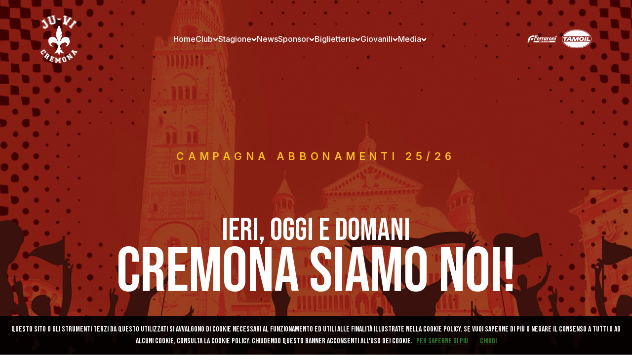

--- FILE ---
content_type: text/html; charset=UTF-8
request_url: https://www.juvicremona1952.it/page/1097742012519/biglietteria
body_size: 7310
content:

<!doctype html>
<html lang="it">

<!--
    _______________  ____    _________
    __  ___/__  /_ \/ /_ |  / /___  _/
    _____ \__  / __  /__ | / / __  /
    ____/ /_  /___  / __ |/ / __/ /
    /____/ /_____/_/  _____/  /___/
-->

<head>
    <meta charset="utf-8">
<meta name="viewport" content="width=device-width, initial-scale=1, shrink-to-fit=no">
<meta name="description" content="" />
<meta name="robots" content="max-image-preview:large" />

<title>Ferraroni Ju-Vi Cremona Basket 1952</title>

<link href="https://cdn.jsdelivr.net/npm/bootstrap@5.3.8/dist/css/bootstrap.min.css" rel="stylesheet">
<link rel="stylesheet" href="https://cdn.jsdelivr.net/npm/swiper@11/swiper-bundle.min.css" />
<link href="/css/main.css" rel="stylesheet">    <!-- CTI:page --><script>window.slyvi_cti = 'page'</script><meta property="fb:app_id" content="232846060162720"/><meta property="og:title" content="Biglietteria"/><meta property="og:description" content="&lt;figure class=&ldquo;image&rdquo;&gt;&lt;img src=&ldquo;https://slyvi-tstorage.fra1.digitaloceanspaces.com/l114708857032_tml307813660417_252276135125_17"/><meta property="og:type" content="website"/><meta property="og:url" content="https://www.juvicremona1952.it/page/1097742012519/biglietteria"/><meta property="og:image" content="https://www.slyvi.com/images/clear.gif"/><meta property="og:site_name" content="Ferraroni Juvi Cremona"/><meta property="twitter:card" content="summary_large_image"/><meta property="twitter:title" content="Biglietteria"/><meta property="twitter:description" content="&nbsp;L'abbonamento potrà essere sottoscritto presso la sede sociale, viale Trento Trieste n.1 (portoncino a destra della facciata della chiesa di San Luca"/><meta property="twitter:image" content="https://www.slyvi.com/images/clear.gif"/><link rel="alternate" type="application/rss+xml" href="https://www.juvicremona1952.it/feed?gn" />
<link rel="canonical" href="https://www.juvicremona1952.it/page/1097742012519/biglietteria" />

<style type="text/css">
											#navlnk {
												position:fixed !important; position:absolute;
												right:3px;top:3px;top: expression(3+(a=document.body.scrollTop)+'px');
												padding:4px 7px 4px 20px;background:#111 url(images/minicons/n/tp_dashboard.png) 4px center no-repeat;color:#fff;font-size:11px;cursor:pointer;-moz-border-radius:3px;-webkit-border-radius:3px;border-radius:3px
											}
											// CKEditor font size related style
											.text-tiny { font-size: 0.7em; }
											.text-small { font-size: 0.85em; }
											.text-big { font-size: 1.4em; }
											.text-huge { font-size: 1.8em; }
										</style>
<script type="text/javascript">
											var lng = 'it';
											var SH = 'www.slyvi.com';
											var tp_info = {"name":"Ferraroni Juvi Cremona","logo":"https:\/\/slyvi-tlogos.s3.amazonaws.com\/r114708857032_tl307813660417_64102880469_166029792843258.png","fllw":1};
											
											
										</script>
<script type="text/javascript" src="https://code.jquery.com/jquery-2.2.4.min.js"></script>
<script type="text/javascript" src="//www.slyvi.com/assets/js/view.js?auto"></script>
<!-- Matomo -->
				<script type="text/javascript">
					var _paq = window._paq || [];
					_paq.push(["trackPageView"]);
					_paq.push(["enableLinkTracking"]);

					(function() {
						var u="https://stats6.slyvi.it/";
						_paq.push(["setTrackerUrl", u+"matomo.php"]);
						_paq.push(["setSiteId", "307813660417"]);

						

						var d=document, g=d.createElement("script"), s=d.getElementsByTagName("script")[0];
						g.type="text/javascript"; g.async=true; g.defer=true; g.src=u+"matomo.js"; s.parentNode.insertBefore(g,s);
					})();
				</script>
				<!-- End Matomo Code -->
<script defer  data-domain="juvicremona1952.it" src="https://stats5.slyvi.it/js/script.pageview-props.js"></script>
</head>
<body class="default">	<script src="https://slyvi-cdn.ams3.digitaloceanspaces.com/assets/js/cookiechoices.js"></script>
										<script>
											// var cookie_policy_page_url = '/cookiepolicy';
											var cookie_policy_page_url = '/cookiepolicy';
											document.addEventListener('DOMContentLoaded', function(event) {
												cookieChoices.showCookieConsentBar('Questo sito o gli strumenti terzi da questo utilizzati si avvalgono di cookie necessari al funzionamento ed utili alle finalità illustrate nella cookie policy. Se vuoi saperne di più o negare il consenso a tutti o ad alcuni cookie, consulta la cookie policy. Chiudendo questo banner acconsenti all\'uso dei cookie.','Chiudi', 'Per saperne di più', cookie_policy_page_url);
											});
										</script>
        

    <header class="header abbonamenti d-flex flex-column position-relative" style="background-image: url('https://slyvi-tstorage.slyvi.it/tli_307813660417_f47444418589f6995e9a9a1c11ab0bec1ae78cac_1761735835972532.png');">
	<div class="container d-flex flex-column flex-grow-1" style="
    z-index: 1;">
        <div class="row">
    <div class="col-12">
        <div class="first-row d-flex justify-content-between align-items-center">
            <div class="logo">
                <a href="/">
                    <img src="https://slyvi-tstorage.slyvi.it/tli_307813660417_6b8feca0d5f0aec7fb97ca58bed01e8e52a70179_1761731223336568.png" alt="" class="img-responsive"/>
                </a>
            </div>
            
                                                                                                                                                                                                                                                                                              
  
<nav class="main-menu m-desktop">
  <ul class="menu">
                  <li class="menu-item ">
          <a class="menu-link" href="/">Home</a>
        </li>
                        <li class="menu-item has-submenu ">
          <div class="menu-link">
            Club <svg width="11" height="12" viewBox="0 0 11 12" fill="none" xmlns="http://www.w3.org/2000/svg">
<path d="M9.13012 4.475L6.14179 7.735C5.78887 8.12 5.21137 8.12 4.85845 7.735L1.87012 4.475" stroke="white" stroke-width="2.5" stroke-miterlimit="10" stroke-linecap="round" stroke-linejoin="round"/>
</svg>          </div>
          <ul class="submenu">
                          <li class="">
                <a href="/storia">Storia</a>
              </li>
                          <li class="">
                <a href="/groups/191484755602">Squadra 25/26</a>
              </li>
                          <li class="">
                <a href="/ochart/">Organigramma</a>
              </li>
                          <li class="">
                <a href="/page/238748553319">Safe Guarding</a>
              </li>
                      </ul>
        </li>
                        <li class="menu-item has-submenu ">
          <div class="menu-link">
            Stagione <svg width="11" height="12" viewBox="0 0 11 12" fill="none" xmlns="http://www.w3.org/2000/svg">
<path d="M9.13012 4.475L6.14179 7.735C5.78887 8.12 5.21137 8.12 4.85845 7.735L1.87012 4.475" stroke="white" stroke-width="2.5" stroke-miterlimit="10" stroke-linecap="round" stroke-linejoin="round"/>
</svg>          </div>
          <ul class="submenu">
                          <li class="">
                <a href="/events/755049254290?standings">Classifica</a>
              </li>
                          <li class="">
                <a href="/events/755049254290?fixtures_and_results&my_matches_only">Calendario</a>
              </li>
                      </ul>
        </li>
                        <li class="menu-item ">
          <a class="menu-link" href="/news/">News</a>
        </li>
                        <li class="menu-item has-submenu ">
          <div class="menu-link">
            Sponsor <svg width="11" height="12" viewBox="0 0 11 12" fill="none" xmlns="http://www.w3.org/2000/svg">
<path d="M9.13012 4.475L6.14179 7.735C5.78887 8.12 5.21137 8.12 4.85845 7.735L1.87012 4.475" stroke="white" stroke-width="2.5" stroke-miterlimit="10" stroke-linecap="round" stroke-linejoin="round"/>
</svg>          </div>
          <ul class="submenu">
                          <li class="">
                <a href="/sponsors/">JuVi Sponsor</a>
              </li>
                          <li class="">
                <a href="/page/582345936999">Diventa Sponsor</a>
              </li>
                      </ul>
        </li>
                        <li class="menu-item has-submenu ">
          <div class="menu-link">
            Biglietteria <svg width="11" height="12" viewBox="0 0 11 12" fill="none" xmlns="http://www.w3.org/2000/svg">
<path d="M9.13012 4.475L6.14179 7.735C5.78887 8.12 5.21137 8.12 4.85845 7.735L1.87012 4.475" stroke="white" stroke-width="2.5" stroke-miterlimit="10" stroke-linecap="round" stroke-linejoin="round"/>
</svg>          </div>
          <ul class="submenu">
                          <li class="">
                <a href="https://www.vivaticket.com/it/ticket/ferraroni-juvi-cremona-estra-pistoia/293617">Biglietti</a>
              </li>
                          <li class="">
                <a href="https://juvicremona1952.slyvi.com/page/1097742012519/biglietteria">Abbonamenti</a>
              </li>
                          <li class="">
                <a href="/page/719784890471">Accrediti Stampa</a>
              </li>
                      </ul>
        </li>
                        <li class="menu-item has-submenu ">
          <div class="menu-link">
            Giovanili <svg width="11" height="12" viewBox="0 0 11 12" fill="none" xmlns="http://www.w3.org/2000/svg">
<path d="M9.13012 4.475L6.14179 7.735C5.78887 8.12 5.21137 8.12 4.85845 7.735L1.87012 4.475" stroke="white" stroke-width="2.5" stroke-miterlimit="10" stroke-linecap="round" stroke-linejoin="round"/>
</svg>          </div>
          <ul class="submenu">
                          <li class="">
                <a href="/minibasket">Minibasket</a>
              </li>
                          <li class="">
                <a href="/page/444906983527">Settore Giovanile</a>
              </li>
                      </ul>
        </li>
                        <li class="menu-item has-submenu ">
          <div class="menu-link">
            Media <svg width="11" height="12" viewBox="0 0 11 12" fill="none" xmlns="http://www.w3.org/2000/svg">
<path d="M9.13012 4.475L6.14179 7.735C5.78887 8.12 5.21137 8.12 4.85845 7.735L1.87012 4.475" stroke="white" stroke-width="2.5" stroke-miterlimit="10" stroke-linecap="round" stroke-linejoin="round"/>
</svg>          </div>
          <ul class="submenu">
                          <li class="">
                <a href="/photos/">Photo Gallery</a>
              </li>
                          <li class="">
                <a href="/videos/">Video</a>
              </li>
                      </ul>
        </li>
            </ul>
</nav>
            <div class="logosponsor hidemob">
                <img src="https://slyvi-tstorage.slyvi.it/tli_307813660417_8e1855a51c12407c98624993c300765185aa4c9d_1768386479170310.png" alt="" class="img-responsive"/>
                <img src="https://slyvi-tstorage.slyvi.it/tli_307813660417_47f6f6832cc3a5eb07002280c38e8060801efbcb_1763548612552389.png" alt="" class="img-responsive"/>
            </div>
            <div class="hamburger hidedesk">
                <svg width="29" height="24" viewBox="0 0 29 24" fill="none" xmlns="http://www.w3.org/2000/svg">
<rect x="1" y="1.5" width="27.1429" height="3.80952" rx="1.90476" fill="white"/>
<rect x="1" y="9.5957" width="27.1429" height="3.80952" rx="1.90476" fill="white"/>
<rect x="1" y="17.6904" width="27.1429" height="3.80952" rx="1.90476" fill="white"/>
</svg>            </div>
        </div>
    </div>
</div>
        <div class="row flex-grow-1 align-items-center">
            <div class="col-12">
                <div class="d-flex flex-column justify-content-between align-items-center text-center">
                    <div class="abb-pretitle inter">CAMPAGNA ABBONAMENTI 25/26</div>
                    <div class="abb-tit1 bebas white">IERI, OGGI E DOMANI</div>
                    <div class="abb-tit2 bebas white">CREMONA SIAMO NOI!</div>
                </div>
            </div>
        </div>
	</div>
</header>
<div id="mobileMenu" class="mobile-menu">
    <div class="row">
        <div class="col-12">
            <div class="first-row d-flex justify-content-between align-items-center">
                <div class="logo">
                    <a href="/">
                        <img src="https://slyvi-tstorage.slyvi.it/tli_307813660417_6b8feca0d5f0aec7fb97ca58bed01e8e52a70179_1761731223336568.png" alt="" class="img-responsive"/>
                    </a>
                </div>
                <div class="logosponsor">
                    <img src="https://slyvi-tstorage.slyvi.it/tli_307813660417_8e1855a51c12407c98624993c300765185aa4c9d_1768386479170310.png" alt="" class="img-responsive"/>
                    <img src="https://slyvi-tstorage.slyvi.it/tli_307813660417_47f6f6832cc3a5eb07002280c38e8060801efbcb_1763548612552389.png" alt="" class="img-responsive"/>
                </div>
                <div class="hamburger">
                    <svg width="29" height="24" viewBox="0 0 29 24" fill="none" xmlns="http://www.w3.org/2000/svg">
<rect x="6.32178" y="2.46094" width="27.1429" height="3.80952" rx="1.90476" transform="rotate(45 6.32178 2.46094)" fill="white"/>
<rect x="3.62793" y="21.8447" width="27.1429" height="3.80952" rx="1.90476" transform="rotate(-45 3.62793 21.8447)" fill="white"/>
</svg>                </div>
            </div>
        </div>
    </div>

    <div class="menu-content">
                
                                                                                                                                                                                                                                                                                                                                                                                                                                                                                                                                                                                                                                                                                                                                                                                                                                                                                                                                                                                                                                                                                                                                            
                        
        <nav class="mobile-menu-nav">
        <ul class="list-unstyled m-0 p-0">
                        <li class="mobile-item ">
                                <a href="/" class="firstm mobile-link d-flex justify-content-between align-items-center">
                    <span>Home</span>
                    <svg width="26" height="24" viewBox="0 0 26 24" fill="none" xmlns="http://www.w3.org/2000/svg">
<path d="M9.69482 4.07992L16.7582 10.5999C17.5923 11.3699 17.5923 12.6299 16.7582 13.3999L9.69483 19.9199" stroke="white" stroke-width="2.5" stroke-miterlimit="10" stroke-linecap="round" stroke-linejoin="round"/>
</svg>                </a>
                
                            </li>
                        <li class="mobile-item ">
                                <div class="mobile-link firstm">
                    Club
                </div>
                
                                <ul class="mobile-submenu list-unstyled m-0 p-0">
                                        <li class="mobile-subitem ">
                        <a href="/storia" class="mobile-sublink d-flex justify-content-between align-items-center">
                        <span>Storia</span>
                        <svg width="26" height="24" viewBox="0 0 26 24" fill="none" xmlns="http://www.w3.org/2000/svg">
<path d="M9.69482 4.07992L16.7582 10.5999C17.5923 11.3699 17.5923 12.6299 16.7582 13.3999L9.69483 19.9199" stroke="white" stroke-width="2.5" stroke-miterlimit="10" stroke-linecap="round" stroke-linejoin="round"/>
</svg>                        </a>
                    </li>
                                        <li class="mobile-subitem ">
                        <a href="/groups/191484755602" class="mobile-sublink d-flex justify-content-between align-items-center">
                        <span>Squadra 25/26</span>
                        <svg width="26" height="24" viewBox="0 0 26 24" fill="none" xmlns="http://www.w3.org/2000/svg">
<path d="M9.69482 4.07992L16.7582 10.5999C17.5923 11.3699 17.5923 12.6299 16.7582 13.3999L9.69483 19.9199" stroke="white" stroke-width="2.5" stroke-miterlimit="10" stroke-linecap="round" stroke-linejoin="round"/>
</svg>                        </a>
                    </li>
                                        <li class="mobile-subitem ">
                        <a href="/ochart/" class="mobile-sublink d-flex justify-content-between align-items-center">
                        <span>Organigramma</span>
                        <svg width="26" height="24" viewBox="0 0 26 24" fill="none" xmlns="http://www.w3.org/2000/svg">
<path d="M9.69482 4.07992L16.7582 10.5999C17.5923 11.3699 17.5923 12.6299 16.7582 13.3999L9.69483 19.9199" stroke="white" stroke-width="2.5" stroke-miterlimit="10" stroke-linecap="round" stroke-linejoin="round"/>
</svg>                        </a>
                    </li>
                                        <li class="mobile-subitem ">
                        <a href="/page/238748553319" class="mobile-sublink d-flex justify-content-between align-items-center">
                        <span>Safe Guarding</span>
                        <svg width="26" height="24" viewBox="0 0 26 24" fill="none" xmlns="http://www.w3.org/2000/svg">
<path d="M9.69482 4.07992L16.7582 10.5999C17.5923 11.3699 17.5923 12.6299 16.7582 13.3999L9.69483 19.9199" stroke="white" stroke-width="2.5" stroke-miterlimit="10" stroke-linecap="round" stroke-linejoin="round"/>
</svg>                        </a>
                    </li>
                                    </ul>
                            </li>
                        <li class="mobile-item ">
                                <div class="mobile-link firstm">
                    Stagione
                </div>
                
                                <ul class="mobile-submenu list-unstyled m-0 p-0">
                                        <li class="mobile-subitem ">
                        <a href="/events/755049254290?standings" class="mobile-sublink d-flex justify-content-between align-items-center">
                        <span>Classifica</span>
                        <svg width="26" height="24" viewBox="0 0 26 24" fill="none" xmlns="http://www.w3.org/2000/svg">
<path d="M9.69482 4.07992L16.7582 10.5999C17.5923 11.3699 17.5923 12.6299 16.7582 13.3999L9.69483 19.9199" stroke="white" stroke-width="2.5" stroke-miterlimit="10" stroke-linecap="round" stroke-linejoin="round"/>
</svg>                        </a>
                    </li>
                                        <li class="mobile-subitem ">
                        <a href="/events/755049254290?fixtures_and_results&my_matches_only" class="mobile-sublink d-flex justify-content-between align-items-center">
                        <span>Calendario</span>
                        <svg width="26" height="24" viewBox="0 0 26 24" fill="none" xmlns="http://www.w3.org/2000/svg">
<path d="M9.69482 4.07992L16.7582 10.5999C17.5923 11.3699 17.5923 12.6299 16.7582 13.3999L9.69483 19.9199" stroke="white" stroke-width="2.5" stroke-miterlimit="10" stroke-linecap="round" stroke-linejoin="round"/>
</svg>                        </a>
                    </li>
                                    </ul>
                            </li>
                        <li class="mobile-item ">
                                <a href="/news/" class="firstm mobile-link d-flex justify-content-between align-items-center">
                    <span>News</span>
                    <svg width="26" height="24" viewBox="0 0 26 24" fill="none" xmlns="http://www.w3.org/2000/svg">
<path d="M9.69482 4.07992L16.7582 10.5999C17.5923 11.3699 17.5923 12.6299 16.7582 13.3999L9.69483 19.9199" stroke="white" stroke-width="2.5" stroke-miterlimit="10" stroke-linecap="round" stroke-linejoin="round"/>
</svg>                </a>
                
                            </li>
                        <li class="mobile-item ">
                                <div class="mobile-link firstm">
                    Sponsor
                </div>
                
                                <ul class="mobile-submenu list-unstyled m-0 p-0">
                                        <li class="mobile-subitem ">
                        <a href="/sponsors/" class="mobile-sublink d-flex justify-content-between align-items-center">
                        <span>JuVi Sponsor</span>
                        <svg width="26" height="24" viewBox="0 0 26 24" fill="none" xmlns="http://www.w3.org/2000/svg">
<path d="M9.69482 4.07992L16.7582 10.5999C17.5923 11.3699 17.5923 12.6299 16.7582 13.3999L9.69483 19.9199" stroke="white" stroke-width="2.5" stroke-miterlimit="10" stroke-linecap="round" stroke-linejoin="round"/>
</svg>                        </a>
                    </li>
                                        <li class="mobile-subitem ">
                        <a href="/page/582345936999" class="mobile-sublink d-flex justify-content-between align-items-center">
                        <span>Diventa Sponsor</span>
                        <svg width="26" height="24" viewBox="0 0 26 24" fill="none" xmlns="http://www.w3.org/2000/svg">
<path d="M9.69482 4.07992L16.7582 10.5999C17.5923 11.3699 17.5923 12.6299 16.7582 13.3999L9.69483 19.9199" stroke="white" stroke-width="2.5" stroke-miterlimit="10" stroke-linecap="round" stroke-linejoin="round"/>
</svg>                        </a>
                    </li>
                                    </ul>
                            </li>
                        <li class="mobile-item ">
                                <div class="mobile-link firstm">
                    Biglietteria
                </div>
                
                                <ul class="mobile-submenu list-unstyled m-0 p-0">
                                        <li class="mobile-subitem ">
                        <a href="https://www.vivaticket.com/it/ticket/ferraroni-juvi-cremona-estra-pistoia/293617" class="mobile-sublink d-flex justify-content-between align-items-center">
                        <span>Biglietti</span>
                        <svg width="26" height="24" viewBox="0 0 26 24" fill="none" xmlns="http://www.w3.org/2000/svg">
<path d="M9.69482 4.07992L16.7582 10.5999C17.5923 11.3699 17.5923 12.6299 16.7582 13.3999L9.69483 19.9199" stroke="white" stroke-width="2.5" stroke-miterlimit="10" stroke-linecap="round" stroke-linejoin="round"/>
</svg>                        </a>
                    </li>
                                        <li class="mobile-subitem ">
                        <a href="https://juvicremona1952.slyvi.com/page/1097742012519/biglietteria" class="mobile-sublink d-flex justify-content-between align-items-center">
                        <span>Abbonamenti</span>
                        <svg width="26" height="24" viewBox="0 0 26 24" fill="none" xmlns="http://www.w3.org/2000/svg">
<path d="M9.69482 4.07992L16.7582 10.5999C17.5923 11.3699 17.5923 12.6299 16.7582 13.3999L9.69483 19.9199" stroke="white" stroke-width="2.5" stroke-miterlimit="10" stroke-linecap="round" stroke-linejoin="round"/>
</svg>                        </a>
                    </li>
                                        <li class="mobile-subitem ">
                        <a href="/page/719784890471" class="mobile-sublink d-flex justify-content-between align-items-center">
                        <span>Accrediti Stampa</span>
                        <svg width="26" height="24" viewBox="0 0 26 24" fill="none" xmlns="http://www.w3.org/2000/svg">
<path d="M9.69482 4.07992L16.7582 10.5999C17.5923 11.3699 17.5923 12.6299 16.7582 13.3999L9.69483 19.9199" stroke="white" stroke-width="2.5" stroke-miterlimit="10" stroke-linecap="round" stroke-linejoin="round"/>
</svg>                        </a>
                    </li>
                                    </ul>
                            </li>
                        <li class="mobile-item ">
                                <div class="mobile-link firstm">
                    Giovanili
                </div>
                
                                <ul class="mobile-submenu list-unstyled m-0 p-0">
                                        <li class="mobile-subitem ">
                        <a href="/minibasket" class="mobile-sublink d-flex justify-content-between align-items-center">
                        <span>Minibasket</span>
                        <svg width="26" height="24" viewBox="0 0 26 24" fill="none" xmlns="http://www.w3.org/2000/svg">
<path d="M9.69482 4.07992L16.7582 10.5999C17.5923 11.3699 17.5923 12.6299 16.7582 13.3999L9.69483 19.9199" stroke="white" stroke-width="2.5" stroke-miterlimit="10" stroke-linecap="round" stroke-linejoin="round"/>
</svg>                        </a>
                    </li>
                                        <li class="mobile-subitem ">
                        <a href="/page/444906983527" class="mobile-sublink d-flex justify-content-between align-items-center">
                        <span>Settore Giovanile</span>
                        <svg width="26" height="24" viewBox="0 0 26 24" fill="none" xmlns="http://www.w3.org/2000/svg">
<path d="M9.69482 4.07992L16.7582 10.5999C17.5923 11.3699 17.5923 12.6299 16.7582 13.3999L9.69483 19.9199" stroke="white" stroke-width="2.5" stroke-miterlimit="10" stroke-linecap="round" stroke-linejoin="round"/>
</svg>                        </a>
                    </li>
                                    </ul>
                            </li>
                        <li class="mobile-item ">
                                <a href="http://" class="firstm mobile-link d-flex justify-content-between align-items-center">
                    <span>Media</span>
                    <svg width="26" height="24" viewBox="0 0 26 24" fill="none" xmlns="http://www.w3.org/2000/svg">
<path d="M9.69482 4.07992L16.7582 10.5999C17.5923 11.3699 17.5923 12.6299 16.7582 13.3999L9.69483 19.9199" stroke="white" stroke-width="2.5" stroke-miterlimit="10" stroke-linecap="round" stroke-linejoin="round"/>
</svg>                </a>
                
                                <ul class="mobile-submenu list-unstyled m-0 p-0">
                                        <li class="mobile-subitem ">
                        <a href="/photos/" class="mobile-sublink d-flex justify-content-between align-items-center">
                        <span>Photo Gallery</span>
                        <svg width="26" height="24" viewBox="0 0 26 24" fill="none" xmlns="http://www.w3.org/2000/svg">
<path d="M9.69482 4.07992L16.7582 10.5999C17.5923 11.3699 17.5923 12.6299 16.7582 13.3999L9.69483 19.9199" stroke="white" stroke-width="2.5" stroke-miterlimit="10" stroke-linecap="round" stroke-linejoin="round"/>
</svg>                        </a>
                    </li>
                                        <li class="mobile-subitem ">
                        <a href="/videos/" class="mobile-sublink d-flex justify-content-between align-items-center">
                        <span>Video</span>
                        <svg width="26" height="24" viewBox="0 0 26 24" fill="none" xmlns="http://www.w3.org/2000/svg">
<path d="M9.69482 4.07992L16.7582 10.5999C17.5923 11.3699 17.5923 12.6299 16.7582 13.3999L9.69483 19.9199" stroke="white" stroke-width="2.5" stroke-miterlimit="10" stroke-linecap="round" stroke-linejoin="round"/>
</svg>                        </a>
                    </li>
                                    </ul>
                            </li>
                    </ul>
        </nav>

    </div>
</div>

    
        <div class="page inter">
        <figure class="image"><img src="https://slyvi-tstorage.fra1.digitaloceanspaces.com/l114708857032_tml307813660417_252276135125_1764590474433971.png" alt=""></figure><figure class="image"><img src="https://slyvi-tstorage.fra1.digitaloceanspaces.com/l114708857032_tml307813660417_320995611861_1764590512689089.png" alt=""></figure><p style="margin-left:0.0px;">&nbsp;</p><p style="margin-left:0.0px;">L'abbonamento potrà essere sottoscritto presso la sede sociale, viale Trento Trieste n.1 (portoncino a destra della facciata della chiesa di San Luca).</p><p style="margin-left:0.0px;">Per ogni abbonamento intero, sarà possibile acquistare un abbonamento LNP Pass con il 50% di sconto.</p><p style="margin-left:0.0px;">Al momento della sottoscrizione verrà richiesto il modulo privacy.</p><p style="margin-left:0.0px;">E-mail: <a href="/cdn-cgi/l/email-protection#412328262d2824353524332820012b3437282233242c2e2f20707874736f2835" target="_blank"><span class="__cf_email__" data-cfemail="3b59525c57525e4f4f5e49525a7b514e4d5258495e5654555a0a020e0915524f">[email&#160;protected]</span></a> - cell. <span style="color:rgb(33,33,33);">346 3272944</span></p>
    </div>

	
<footer class="footer">
    
    <section class="logo-footer">
        <div class="container">
            <div class="row">
                <div class="col-12">
                    <div class="logo-wrapper">
                        <svg class="logos logo-base"  width="1440" height="218" viewBox="0 0 1440 218" fill="none" xmlns="http://www.w3.org/2000/svg">
<path d="M89.2159 170V151.2C91.4719 151.388 94.1039 151.388 96.3599 151.388C102.94 151.388 108.204 148.944 108.204 138.792V38.4H128.884V137.288C128.884 163.608 114.784 170.376 99.1799 170.376C95.4199 170.376 92.5999 170.376 89.2159 170ZM142.018 38.4H162.698V139.92C162.698 149.32 166.834 152.704 173.414 152.704C179.994 152.704 184.13 149.32 184.13 139.92V38.4H203.682V138.604C203.682 159.66 193.154 171.692 172.85 171.692C152.546 171.692 142.018 159.66 142.018 138.604V38.4ZM233.28 38.4L248.884 145.748H249.26L264.864 38.4H283.852L263.548 170H232.716L212.412 38.4H233.28ZM314.184 57.2V93.86H342.572V112.66H314.184V151.2H349.904V170H293.504V38.4H349.904V57.2H314.184ZM406.899 170L381.519 74.684H381.143V170H362.531V38.4H388.475L409.343 117.172H409.719V38.4H428.143V170H406.899ZM436.934 57.2V38.4H500.854V57.2H479.234V170H458.554V57.2H436.934ZM509.021 38.4H529.701V139.92C529.701 149.32 533.837 152.704 540.417 152.704C546.997 152.704 551.133 149.32 551.133 139.92V38.4H570.685V138.604C570.685 159.66 560.157 171.692 539.853 171.692C519.549 171.692 509.021 159.66 509.021 138.604V38.4ZM578.852 57.2V38.4H642.772V57.2H621.152V170H600.472V57.2H578.852ZM672.559 57.2V93.86H700.947V112.66H672.559V151.2H708.279V170H651.879V38.4H708.279V57.2H672.559ZM770.966 57.2V93.86H799.354V112.66H770.966V151.2H806.686V170H750.286V38.4H806.686V57.2H770.966ZM813.484 57.2V38.4H877.404V57.2H855.784V170H835.104V57.2H813.484ZM931.12 38.4L946.724 145.748H947.1L962.704 38.4H981.692L961.388 170H930.556L910.252 38.4H931.12ZM991.344 170V38.4H1012.02V170H991.344ZM1091.44 170H1070.39C1069.26 166.616 1068.51 164.548 1068.51 153.832V133.152C1068.51 120.932 1064.37 116.42 1054.97 116.42H1047.83V170H1027.15V38.4H1058.35C1079.79 38.4 1089 48.364 1089 68.668V79.008C1089 92.544 1084.67 101.192 1075.46 105.516V105.892C1085.8 110.216 1089.19 119.992 1089.19 133.716V154.02C1089.19 160.412 1089.37 165.112 1091.44 170ZM1057.79 57.2H1047.83V97.62H1055.91C1063.62 97.62 1068.32 94.236 1068.32 83.708V70.736C1068.32 61.336 1065.12 57.2 1057.79 57.2ZM1102.79 170V38.4H1123.47V170H1102.79ZM1169.79 38.4C1191.23 38.4 1200.44 48.364 1200.44 68.668V73.368C1200.44 86.904 1196.3 95.364 1187.09 99.688V100.064C1198.18 104.388 1202.51 114.164 1202.51 128.076V138.792C1202.51 159.096 1191.79 170 1171.11 170H1138.59V38.4H1169.79ZM1168.48 110.78H1159.27V151.2H1171.11C1178.07 151.2 1181.83 148.004 1181.83 138.228V126.76C1181.83 114.54 1177.88 110.78 1168.48 110.78ZM1169.23 57.2H1159.27V91.98H1167.35C1175.06 91.98 1179.76 88.596 1179.76 78.068V70.736C1179.76 61.336 1176.56 57.2 1169.23 57.2ZM1214.02 38.4H1234.7V139.92C1234.7 149.32 1238.84 152.704 1245.42 152.704C1252 152.704 1256.13 149.32 1256.13 139.92V38.4H1275.69V138.604C1275.69 159.66 1265.16 171.692 1244.85 171.692C1224.55 171.692 1214.02 159.66 1214.02 138.604V38.4ZM1287.24 69.984C1287.24 48.928 1297.58 36.896 1317.69 36.896C1337.81 36.896 1348.15 48.928 1348.15 69.984V74.12H1328.6V68.668C1328.6 59.268 1324.84 55.696 1318.26 55.696C1311.68 55.696 1307.92 59.268 1307.92 68.668C1307.92 78.256 1312.05 85.4 1325.59 97.244C1342.88 112.472 1348.34 123.376 1348.34 138.416C1348.34 159.472 1337.81 171.504 1317.5 171.504C1297.2 171.504 1286.67 159.472 1286.67 138.416V130.332H1306.22V139.732C1306.22 149.132 1310.36 152.516 1316.94 152.516C1323.52 152.516 1327.66 149.132 1327.66 139.732C1327.66 130.144 1323.52 123 1309.98 111.156C1292.69 95.928 1287.24 85.024 1287.24 69.984Z" fill="white" fill-opacity="0.15"/>
</svg>                        <svg class="logos logo-hover"  width="1440" height="218" viewBox="0 0 1440 218" fill="none" xmlns="http://www.w3.org/2000/svg">
<path d="M89.2159 170V151.2C91.4719 151.388 94.1039 151.388 96.3599 151.388C102.94 151.388 108.204 148.944 108.204 138.792V38.4H128.884V137.288C128.884 163.608 114.784 170.376 99.1799 170.376C95.4199 170.376 92.5999 170.376 89.2159 170ZM142.018 38.4H162.698V139.92C162.698 149.32 166.834 152.704 173.414 152.704C179.994 152.704 184.13 149.32 184.13 139.92V38.4H203.682V138.604C203.682 159.66 193.154 171.692 172.85 171.692C152.546 171.692 142.018 159.66 142.018 138.604V38.4ZM931.12 38.4L946.724 145.748H947.1L962.704 38.4H981.692L961.388 170H930.556L910.252 38.4H931.12ZM991.344 170V38.4H1012.02V170H991.344Z" fill="#871B16"/>
<path d="M233.28 38.4L248.884 145.748H249.26L264.864 38.4H283.852L263.548 170H232.716L212.412 38.4H233.28ZM314.184 57.2V93.86H342.572V112.66H314.184V151.2H349.904V170H293.504V38.4H349.904V57.2H314.184ZM406.899 170L381.519 74.684H381.143V170H362.531V38.4H388.475L409.343 117.172H409.719V38.4H428.143V170H406.899ZM436.934 57.2V38.4H500.854V57.2H479.234V170H458.554V57.2H436.934ZM509.021 38.4H529.701V139.92C529.701 149.32 533.837 152.704 540.417 152.704C546.997 152.704 551.133 149.32 551.133 139.92V38.4H570.685V138.604C570.685 159.66 560.157 171.692 539.853 171.692C519.549 171.692 509.021 159.66 509.021 138.604V38.4ZM578.852 57.2V38.4H642.772V57.2H621.152V170H600.472V57.2H578.852ZM672.559 57.2V93.86H700.947V112.66H672.559V151.2H708.279V170H651.879V38.4H708.279V57.2H672.559ZM770.966 57.2V93.86H799.354V112.66H770.966V151.2H806.686V170H750.286V38.4H806.686V57.2H770.966ZM813.484 57.2V38.4H877.404V57.2H855.784V170H835.104V57.2H813.484ZM1091.44 170H1070.39C1069.26 166.616 1068.51 164.548 1068.51 153.832V133.152C1068.51 120.932 1064.37 116.42 1054.97 116.42H1047.83V170H1027.15V38.4H1058.35C1079.79 38.4 1089 48.364 1089 68.668V79.008C1089 92.544 1084.67 101.192 1075.46 105.516V105.892C1085.8 110.216 1089.19 119.992 1089.19 133.716V154.02C1089.19 160.412 1089.37 165.112 1091.44 170ZM1057.79 57.2H1047.83V97.62H1055.91C1063.62 97.62 1068.32 94.236 1068.32 83.708V70.736C1068.32 61.336 1065.12 57.2 1057.79 57.2ZM1102.79 170V38.4H1123.47V170H1102.79ZM1169.79 38.4C1191.23 38.4 1200.44 48.364 1200.44 68.668V73.368C1200.44 86.904 1196.3 95.364 1187.09 99.688V100.064C1198.18 104.388 1202.51 114.164 1202.51 128.076V138.792C1202.51 159.096 1191.79 170 1171.11 170H1138.59V38.4H1169.79ZM1168.48 110.78H1159.27V151.2H1171.11C1178.07 151.2 1181.83 148.004 1181.83 138.228V126.76C1181.83 114.54 1177.88 110.78 1168.48 110.78ZM1169.23 57.2H1159.27V91.98H1167.35C1175.06 91.98 1179.76 88.596 1179.76 78.068V70.736C1179.76 61.336 1176.56 57.2 1169.23 57.2ZM1214.02 38.4H1234.7V139.92C1234.7 149.32 1238.84 152.704 1245.42 152.704C1252 152.704 1256.13 149.32 1256.13 139.92V38.4H1275.69V138.604C1275.69 159.66 1265.16 171.692 1244.85 171.692C1224.55 171.692 1214.02 159.66 1214.02 138.604V38.4ZM1287.24 69.984C1287.24 48.928 1297.58 36.896 1317.69 36.896C1337.81 36.896 1348.15 48.928 1348.15 69.984V74.12H1328.6V68.668C1328.6 59.268 1324.84 55.696 1318.26 55.696C1311.68 55.696 1307.92 59.268 1307.92 68.668C1307.92 78.256 1312.05 85.4 1325.59 97.244C1342.88 112.472 1348.34 123.376 1348.34 138.416C1348.34 159.472 1337.81 171.504 1317.5 171.504C1297.2 171.504 1286.67 159.472 1286.67 138.416V130.332H1306.22V139.732C1306.22 149.132 1310.36 152.516 1316.94 152.516C1323.52 152.516 1327.66 149.132 1327.66 139.732C1327.66 130.144 1323.52 123 1309.98 111.156C1292.69 95.928 1287.24 85.024 1287.24 69.984Z" fill="white" fill-opacity="0.2"/>
</svg>                    </div>
                </div>
            </div>
        </div>
    </section>

    <section class="main-footer">
        <div class="container">
            <div class="row">
                <div class="col-sm-6 col-12 item1">
                    <div class="d-flex flex-row align-items-center">
                        <img src="https://slyvi-tstorage.slyvi.it/tli_307813660417_a39a3769ac92d91404da117975121f70fc33fd00_1761579773803670.png" alt="logo" class="lf"/>

                        <div>
                            <div class="inter footertext1 footer1 white">JUVI CREMONA 1952 S.S.D A R.L.</div>
                            <div class="inter footertext2 footer2 white">
                                Viale Trento e Trieste, n. 1 – Piazza San Luca - 26100 Cremona<br/>
                                Tel. 0372 027151 - <a class="white" href="/cdn-cgi/l/email-protection#bfccdad8cddacbdacdd6deffd5cac9d6dccddad2d0d1de8e868a8d91d6cb"><span class="__cf_email__" data-cfemail="493a2c2e3b2c3d2c3b202809233c3f202a3b2c2426272878707c7b67203d">[email&#160;protected]</span></a><br/>
                                Codice Fiscale e Partita Iva 01491810196 - Codice FIP 047869
                            </div>
                        </div>
                    </div>
                    
                </div>

                <div class="col-6 col-sm-3 item2">
                    <div class="inter footertext1 footer1 white">SUPPORTO</div>
                    <div class="footerlist">
                        <ul>
                            <li>
                                <a class="inter footertext2 white" href="#" >Privacy Policy</a>
                            </li>
                            <li>
                                <a class="inter footertext2 white" href="#" >Cookie Policy</a>
                            </li>
                            <li>
                                <a class="inter footertext2 white" href="#" >Termini e condizioni</a>
                            </li>
                        </ul>
                    </div>
                </div>
                <div class="col-6 col-sm-3 item3">
                    <div class="inter footertext1 footer1 white">SOCIAL NETWORK</div>
                    <div class="footerlist">
                        <ul>
                                                        <li>
                                <a target="_blank" href="https://www.facebook.com/#" class="inter footertext2 white" rel="nofollow">
                                    Facebook
                                </a>
                            </li>
                                                        <li>
                                <a target="_blank" href="https://www.instagram.com/#" class="inter footertext2 white" rel="nofollow">
                                    Instagram
                                </a>
                            </li>
                                                        <li>
                                <a target="_blank" href="https://www.youtube.com/#" class="inter footertext2 white" rel="nofollow">
                                    Youtube
                                </a>
                            </li>
                                                    </ul>
                    </div>
                </div>
            </div>
        </div>
    </section>

    <section class="little-footer">
        <div class="container">
            <div class="row align-items-center">
                <div class="col-6">
                    <div class="inter footertext3 white">© 2025  - All Rights Reserved</div>
                </div>
                <div class="col-6 text-end">
                    <img src="https://slyvi-tstorage.slyvi.it/tli_307813660417_91be1dc582c69c8f781258cfe3d3848644eeade0_1761581980425518.png" alt="logo" class="lspf"/>
                </div>
            </div>
        </div>
    </section>
</footer>
	<script data-cfasync="false" src="/cdn-cgi/scripts/5c5dd728/cloudflare-static/email-decode.min.js"></script><script src="https://cdn.jsdelivr.net/npm/bootstrap@5.3.8/dist/js/bootstrap.bundle.min.js"></script>
<script src="https://cdn.jsdelivr.net/npm/swiper@11/swiper-bundle.min.js"></script>
<script src="/js/script.js"></script>

<script defer type="text/javascript" src="https://slyvi-cdn.ams3.cdn.digitaloceanspaces.com/js/jquery.team_behavior.js"></script>
	<script src="https://slyvi-cdn.ams3.digitaloceanspaces.com/assets/js/adserver.js" type="text/javascript"></script>
											<script type="text/javascript">
												if(document.getElementById("awjlJPnQbmYZ")){
													awjlJPnQbmYZ="No";
												} else {
													awjlJPnQbmYZ="Yes";
													
												}
												if(typeof ga !== "undefined"){
													ga("send","event","Blocking Ads",awjlJPnQbmYZ,{"nonInteraction":1});
												} else if(typeof _gaq !== "undefined"){
													_gaq.push(["_trackEvent","Blocking Ads",awjlJPnQbmYZ,undefined,undefined,true]);
												}
												if(typeof _paq !== "undefined"){
													_paq.push(["trackEvent","Blocking Ads",awjlJPnQbmYZ]);
												}
											</script>
<script src="https://cdn.jsdelivr.net/npm/sharer.js@latest/sharer.min.js"></script><script defer src="https://static.cloudflareinsights.com/beacon.min.js/vcd15cbe7772f49c399c6a5babf22c1241717689176015" integrity="sha512-ZpsOmlRQV6y907TI0dKBHq9Md29nnaEIPlkf84rnaERnq6zvWvPUqr2ft8M1aS28oN72PdrCzSjY4U6VaAw1EQ==" data-cf-beacon='{"version":"2024.11.0","token":"3d78d0bea521468c9d4debf81e9a329d","r":1,"server_timing":{"name":{"cfCacheStatus":true,"cfEdge":true,"cfExtPri":true,"cfL4":true,"cfOrigin":true,"cfSpeedBrain":true},"location_startswith":null}}' crossorigin="anonymous"></script>
</body>
</html>

--- FILE ---
content_type: text/css; charset: UTF-8;charset=UTF-8
request_url: https://www.juvicremona1952.it/css/main.css
body_size: 8084
content:
@import url('https://fonts.googleapis.com/css2?family=Bebas+Neue&family=Inter:ital,opsz,wght@0,14..32,100..900;1,14..32,100..900&display=swap');

:root {
    --bebas: "Bebas Neue", sans-serif;
    --inter: "Inter", sans-serif;
    --primary: #871B16;
    --secondary: #FCBD1B;
    --bprimary:#151515;
    --bsecondary:#161616;
    --bbutton:#1E1E1E;
    --black: #000000;
    --white: #FFFFFF;
}

.h1, .h2, .h3, .h4, .h5, .h6, h1, h2, h3, h4, h5, h6 {
    margin-bottom: 0;
}

body {
    font-family: var(--bebas);
    background-color: var(--white);
}

body.group {
    background-color: var(--bprimary);
}

.bebas {
    font-family: var(--bebas);
}

.inter {
    font-family: var(--inter);
}

.white {
    color: var(--white)!important;
}

.f-title {
    font-weight: 400;
    font-size: 125px;
    line-height: 0.9;
    text-transform: uppercase;
}

.logo-footer {
    position: relative;
    width: 100%;
    overflow: hidden;
    background-color: var(--black);
}

.logo-wrapper {
    position: relative;
    display: flex;
    align-items: center;
    justify-content: center;
    height: 228px;
}

.logo-wrapper svg {
    position: absolute;
    top: 50%;
    left: 50%;
    height: auto;
    max-height: 228px;
    width: auto;
    max-width: 100%; 
    transform: translate(-50%, -50%);
    transition: opacity 300ms ease-out;
}

.logo-wrapper svg:first-of-type {
  opacity: 1;
}

.logo-wrapper svg:last-of-type {
  opacity: 0;
}

.logo-wrapper:hover svg:first-of-type {
  opacity: 0;
}

.logo-wrapper:hover svg:last-of-type {
  opacity: 1;
}

.main-footer {
    background-color: var(--primary);
    padding: 70px 0;
}

.lf {
    max-height: 115px;
    margin-right: 40px;
}

.footertext1 {
    font-weight: bold;
    font-size: 20px;
    line-height: 1.4;
}
.footer1 {
    margin-bottom: 35px;
}

.footertext2 {
    font-weight: 500;
    font-size: 15px;
    line-height: 1.8;
}

.footertext3 {
    font-weight: 500;
    font-size: 15px;
    line-height: 1.4;
}

.footer2 a,
.footer2 a:hover {
    text-decoration: underline;
}

.footerlist ul {
    list-style: none;
    padding-left: 0;
}

header {
    display: flex;
}

.footerlist ul li a,
.footerlist ul li a:hover {
    text-decoration: none;
}

.little-footer {
    background-color: var(--bprimary);
    padding: 15px 20px 19px 20px;
}

.little-footer  img{
    max-height: 43px;
}

.btnj {
    border-radius: 10px;
    border: 1px solid var(--bprimary);
    color: var(--bprimary);
    padding: 18px;
    display: inline-flex;
    flex-direction: row;
    gap: 10px;
    font-weight: 600;
    font-family: "Inter", sans-serif;
    font-size: 14px;
    line-height: 20px;
    text-decoration: none;
    align-items: center;

}

.btnj.primary {
    border: 1px solid;
    color: var(--primary);
    padding: 14px 20px;
    max-width: fit-content;
}

.btnj.primary:hover {
    border: 1px solid;
    color: var(--white);
    background-color: var(--primary);
}

.btnj.secondary,
.btnj.tertiary {
    border: 1px solid;
    color: var(--white);
    padding: 14px 20px;
    max-width: fit-content;
}

.btnj.secondary:hover {
    color: var(--bprimary);
    background-color: var(--white);
}

.btnj.tertiary:hover {
    color: var(--primary);
    background-color: var(--white);
}

.btnj svg path {
    fill: var(--bbutton);
}

.btnj:hover svg path {
    fill: var(--bbutton);
}

.btnj:hover {
    background-color: var(--white);
    color: var(--bbutton);
}

header {
    background-color: black;
    min-height: 435px;
    background-position: center center;
    background-repeat: no-repeat;
    background-size: cover;
    margin: 0;
    position: relative;
}

header.abbonamenti,
header.roster,
header.hero {
    min-height: 850px;
}

header.abbonamenti::before {
  content: "";
  position: absolute;
  inset: 0;
  background: linear-gradient(to bottom, rgba(0, 0, 0, 1) 0%, rgba(0, 0, 0, 0) 150px);
  z-index: 1;
}

header.hero::before {
  content: "";
  position: absolute;
  inset: 0;
  background:
    linear-gradient(to bottom, rgba(0,0,0,1) 0px, rgba(0,0,0,0) 150px),
    linear-gradient(to right, rgba(0,0,0,1) 0%, rgba(0,0,0,0) 50%);

  z-index: 1;
}

header.roster .btnj svg path,
header.hero .btnj svg path {
    fill: var(--white);
}

header.roster .btnj:hover,
header.hero .btnj:hover {
    color: var(--bbutton)!important;
}

header.hero > * {
  position: relative;
  z-index: 2;
}

header.hero h1 {
    max-width: 80%;
    font-size: 99px;
    line-height: 0.9;
    font-weight: 400;
}

header .pretitle {
    margin-bottom: 18px;
    font-size: 16px;
    line-height: 1.4;
}

#mobileMenu .first-row,
header .first-row {
    padding: 30px 0 0 0;
    flex: 0 0 auto;
}
#mobileMenu .logo img,
header .first-row .logo img {
    height: 98px;
}
#mobileMenu .logosponsor img,
header .first-row .logosponsor img {
    height: 38px;
}

header .first-row .logosponsor {
    gap: 15px;
    display: flex;
    flex-direction: row;
}

header .second-row {
  flex: 1 1 auto;
  display: flex;
  align-items: center;
}

header .btnj {
    border-radius: 10px;
    border: 1px solid;
    padding: 18px;
    display: inline-flex;
    flex-direction: row;
    gap: 10px;
    font-weight: 600;
    font-family: "Inter", sans-serif;
    font-size: 14px;
    line-height: 20px;
    text-decoration: none;
    align-items: center;
    margin-bottom: 87px;
}

header .btnj:hover svg path {
    fill: var(--bbutton);
}

header .btnj:hover {
    background-color: var(--white);
    color: var(--bbutton);
}

.header.home {
    position: relative;
    overflow: hidden;
    min-height: 850px;
    color: var(--white);
    background-color: var(--primary);
}

.lottie-wrapper {
    position: absolute;
    inset: 0;
    width: 100%;
    height: 100%;
    overflow: hidden;
    z-index: 0;
    pointer-events: none;
}

.lottie-bg {
    position: absolute;
    left: 50%;
    width: 100vw;
    max-width: 1400px;
    transform: translate(-50%, -0%);
    border: none;
    object-fit: cover;
    aspect-ratio: 1.7;
    bottom: 0;
}

.header.home .container {
  position: relative;
  z-index: 1;
}

.home-title {
    font-size: clamp(2rem, 8vw, 125px);
    line-height: 0.9;
    font-family: var(--bebas);
    text-transform: uppercase;
    margin-bottom: 60px;
}

.main-menu {
  font-family: "Inter", sans-serif;
  background: transparent;
  display: flex;
  justify-content: center;
}

.menu {
  display: flex;
  list-style: none;
  padding: 0;
  margin: 0;
  gap: 30px;
}

.menu-item {
  position: relative;
}

.menu-link {
    text-decoration: none;
    background: none;
    border: none;
    color: var(--white);
    font-weight: 500;
    font-size: 16px;
    line-height: 1.45;
    cursor: pointer;
    display: inline-flex;
    align-items: center;
    gap: 9px;
    transition: color 0.3s ease;
    position: relative;
    z-index: 2;
}

.menu-link:hover,
.menu-link:hover svg path,
.menu-item.open .menu-link {
  color: var(--secondary);
}

.menu-link:hover svg path {
    stroke: var(--secondary);
}

.menu-item.open .menu-link{
    color: var(--primary);
    z-index: 9999;
}

.menu-item.open svg {
    transform: rotate(180deg);
}

.menu-item.open svg path{
    stroke: var(--primary);
}

.submenu {
    position: absolute;
    top: -20px;
    left: -30px;
    transform: none;
    background: #f7b32b;
    border-radius: 10px;
    box-shadow: 0 8px 20px rgba(0,0,0,.15);
    list-style: none;
    margin: 0;
    padding: 44px 30px 20px 30px;
    min-width: 188px;
    opacity: 0;
    visibility: hidden;
    transform-origin: top center;
    transition: opacity .25s ease, visibility .25s ease, transform .25s ease;
    z-index: 99;
}

.submenu li a {
    display: block;
    color: var(--bprimary);
    font-size: 14px;
    font-weight: 500;
    text-decoration: none;
    padding: 9px 0;
    transition: opacity 0.2s ease;
    line-height: 1.45;
}

.submenu li:first-child a {
    padding-top: 16px;
}

.submenu li:last-child a {
    padding-bottom: 0;
}

.menu-item.open .submenu {
    opacity: 1;
    visibility: visible;
}

.news-card--default,
.news-card--small,
.news-card--large {
  position: relative;
  display: flex;
  flex-direction: column;
  justify-content: flex-end;
  background-size: cover;
  background-position: center;
  background-repeat: no-repeat;
  background-color: var(--primary);
  border-radius: 10px;
  overflow: hidden;
  color: #fff;
  text-decoration: none;
  transition: transform 0.3s ease, box-shadow 0.3s ease;
}

.news-card--small { aspect-ratio: 1.65; }
.news-card--default { aspect-ratio: 0.75; }
.news-card--large { min-height: 0.75; }

.news-card__content {
  position: relative;
  z-index: 2;
  padding: 20px;
}

.news-card__icon {
  position: absolute;
  top: 50%;
  left: 50%;
  transform: translate(-50%, -50%);
  z-index: 3;
  display: flex;
  align-items: center;
  justify-content: center;
}

.ncc:hover .news-card__icon.play_video svg circle {
  fill: var(--white);
}

.ncc:hover .news-card__icon.play_video svg path {
      fill: var(--bprimary);
    stroke: var(--bprimary);
}

.news-card__content .date {
  font-size: 14px;
  line-height: 1.4;
  margin-bottom: 9px;
}

.news-card__content .tit {
  font-size: 28px;
  line-height: 1;
  font-weight: 400;
  text-decoration: none;
}

.news-card--default:not(.overlaycustom)::before,
.news-card--small:not(.overlaycustom)::before,
.news-card--large:not(.overlaycustom)::before {
  content: "";
  position: absolute;
  inset: 0;
  background: linear-gradient(to bottom, rgba(0, 0, 0, 0) 50%, rgba(0, 0, 0, 0.85) 100%);
  transition: background 0.4s ease;
  z-index: 1;
}

.news-card--default:not(.overlaycustom):hover::before,
.news-card--small:not(.overlaycustom):hover::before,
.news-card--large:not(.overlaycustom):hover::before {
  background: linear-gradient(to bottom, rgba(0, 0, 0, 0) 0%, rgba(0, 0, 0, 0.85) 100%);
}

.overlaycustom::before {
  content: "";
  position: absolute;
  inset: 0;
  background: #00000010;
  transition: background 0.4s ease;
  z-index: 1;
}

.overlaycustom:hover::before {
  background: #00000050;
}

.gcard {
    margin-top: 70px;
    margin-bottom: 60px;
}

.gcard .row {
    row-gap: 20px;
}

.pagination {
    margin-bottom: 60px;
    gap: 10px;
    display: flex;
}

.pagination li {
    border-radius: 50px;
    border: 1px solid var(--primary);
    width: 40px;
    height: 40px;
    display: flex;
    align-items: center;
    justify-content: center;
}

.pagination li a {
    font-size: 18px;
    line-height: 1.4;
    font-weight: bold;
    text-decoration: none;
    color: var(--primary);
}

.pagination li.current,
.pagination li:hover {
    background-color:var(--primary);
    color: var(--white);
}

.pagination li:hover a {
    color: var(--white);
}

.post-body {
    color: var(--bsecondary);
    font-size: 18px;
    line-height: 1.6;
    padding: 0 20px;
    max-width: 930px;
    margin: 70px auto 100px auto;
}

.standings-tbl {
    width: 100%;
    margin-bottom: 80px;
    margin-top: 90px;
}

.standings-tbl thead tr,
.standings-tbl tr:nth-child(even) {
    background-color: #F4F4F4;
}

.standings-tbl tr td {
    font-weight: 400;
    font-size: 16px;
    line-height: 1.4;
    color: #15151580;
    padding: 20px;
}

.standings-tbl tr td.min {
    width: 50px;
}

.standings-tbl tr td.min80 {
    width: 80px;
}

.standings-tbl .logoteam {
    display: flex;
    flex-direction: row;
    align-items: center;
}

.standings-tbl .contlogo {
    min-width: 50px;
    text-align: center;
}

.standings-tbl img {
    height: 30px;
}

.standings-tbl tr.active {
    background-color: var(--primary);
}

.standings-tbl tr.active td {
    color: var(--white);
}

.fixture-container {
    max-width: 1054px;
    margin: 90px auto 70px auto;
    row-gap: 70px;
}

.fixture-card {
    display: flex;
    overflow: hidden;
    color: var(--bprimary);
    height: 100%;
}

.fixture-card__date {
    display: flex;
    flex-direction: column;
    justify-content: space-between;
    align-items: center;
    text-align: center;
    border-radius: 10px;
    padding: 13px;
    min-height: 195px;
}


.fixture-card.played .fixture-card__date {
    background-color: var(--primary);
    color: var(--secondary);
}

.fixture-card.upcoming .fixture-card__date {
    background-color: var(--secondary);
    color: var(--primary);
}

.fixture-card__date .day {
    font-size: 64px;
    line-height: 0.9;
    text-transform: uppercase;
}

.fixture-card__date .month {
    font-size: 16px;
    line-height: 1.4;
    text-transform: uppercase;
    font-weight: bold;
}

.fixture-card.upcoming .fixture-card__date .league svg path {
    fill: var(--primary);
}

.fixture-card__date .time {
    font-size: 27px;
    line-height: 0.9;
    text-transform: uppercase;
}

.fixture-card__content {
    flex: 1;
    display: flex;
    flex-direction: column;
    justify-content: space-between;
    padding: 7px 40px 7px 16px;
}

.fixture-card__content .meta {
    color: var(--bprimary);
    font-size: 16px;
    line-height: 1.4;
    margin-bottom: 27px;
    font-weight: bold;
}

.variant2 .fixture-card__content .meta {
    color: var(--white);
    font-size: 16px;
    line-height: 1.4;
    margin-bottom: 27px;
    font-weight: bold;
}

.variant2 .fixture-card__content .meta .sep,
.variant2 .fixture-card__content .meta .series {
    color: #FFFFFF80;
    font-weight: 400;
}

.variant2 .fixture-card__content .team:not(.isme) .score {
    color: var(--white);
}

.fixture-card__content .meta .sep,
.fixture-card__content .meta .series {
    color: #15151580;
    font-weight: 400;
}

.fixture-card__content .teams {
    display: flex;
    flex-direction: column;
}

.fixture-card__content .team {
    display: flex;
    align-items: center;
    justify-content: space-between;
    font-size: 36px;
    line-height: 1;
    font-weight: 400;
    text-transform: uppercase;
    gap: 10px;
}

.fixture-card__content .team-name {
    flex: 1;
    color: var(--bprimary);
    overflow-wrap: break-word;
    display: -webkit-box;
    -webkit-box-orient: vertical;
    -webkit-line-clamp: 1;
    overflow: hidden;
    text-overflow: ellipsis;
}

.variant2 .fixture-card__content .team-name {
    color: var(--white);
}

.fixture-card__content .isme,
.fixture-card__content .isme .team-name {
    color: var(--primary)!important;
}

.variant2 .fixture-card__content .isme,
.variant2 .fixture-card__content .isme .team-name {
    color: var(--secondary)!important;
}

.fixture-card__content .score {
    font-weight: 400;
    font-size: 36px;
}

.fixture-card__content .btnj {
    border-radius: 10px;
    border: 1px solid;
    padding: 12px 14px;
    display: inline-flex;
    flex-direction: row;
    gap: 10px;
    font-weight: 600;
    font-family: "Inter", sans-serif;
    font-size: 14px;
    line-height: 20px;
    text-decoration: none;
    align-items: center;
    background-color: var(--white);
    color: var(--bbutton);
    margin-top: 22px;
    max-width: fit-content;
    margin-bottom: 10px;
}

.variant2 .fixture-card__content .btnj {
    background-color: transparent;
    color: var(--white);
    margin-top: 22px;
    max-width: fit-content;
    margin-bottom: 0;
}

.variant2 .fixture-card__content .btnj:hover {
    background-color: var(--white);
    color: var(--primary);
    border: 1px solid var(--white);
}

.variant2  .fixture-card__content .btnj svg path {
    fill: var(--white);
    stroke: var(--white);
}

.variant2  .fixture-card__content .btnj:hover svg path {
    fill: var(--primary);
    stroke: var(--primary);
}

.variant2 .fixture-card__content .btnj svg circle{
    stroke: var(--white);
}

.fixture-card__content .btnj:hover svg path {
    fill: var(--primary);
    stroke: var(--primary);
}

.fixture-card__content .btnj:hover svg circle{
    stroke: var(--primary);
}

.fixture-card__content .btnj:hover {
    background-color: var(--secondary);
    color: var(--primary);
    border: 1px solid var(--secondary);
}

.section-results .variant2 .fixture-card__content .btnj:hover {
    color: var(--bprimary);
}

.section-results .variant2 .fixture-card__content .btnj:hover svg path{
    fill: var(--bprimary);
    stroke: var(--bprimary);
}

.section-results .variant2 .fixture-card__content .btnj:hover svg circle {
    stroke: var(--bprimary);
}

.videophoto {
    margin-top: 70px;
    margin-bottom: 60px;
}

.videophoto .date {
    font-size: 14px;
    line-height: 1.4;
    margin-bottom: 10px;
    color: var(--bprimary);
}

.videophoto .title {
    font-size: 28px;
    line-height: 1;
    margin-bottom: 40px;
    color: var(--bprimary);
}

.notfound {
    display: flex;
    align-items: center;
    justify-content: center;
    gap: 30px;
    flex-direction: column;
    margin: 70px auto;
    max-width: 1054px;
}

.loop-item {
    row-gap: 20px;
}

.loop-item  a{
    overflow: hidden;
}

.loop-item figure{
    background-position: center center;
    background-repeat: no-repeat;
    background-size: cover;
    margin: 0;
    aspect-ratio: 1.65;
    transition: transform 0.3s ease;
    display: block;
    position: relative;
    max-width: 100%;
}

.page {
    margin: 72px auto 72px auto;
    max-width: 1269px;
    color: var(--bsecondary);
    font-size: 18px;
    line-height: 1.4;
}

.page a,
.page a:hover {
    color: var(--primary);
    text-decoration: underline;
    font-weight: 400;
}

.page img {
    max-width: 100%;
}

.sponsor-container .row {
    row-gap: 40px;
}

.sponsor-bar {
    position: relative;
    text-align: center;
    margin: 50px 0;
}

.sponsor-bar::before,
.sponsor-bar::after {
    content: "";
    position: absolute;
    top: 50%;
    width: 100%;
    height: 1px;
    background-color: #3535354D;
    left: 0;
    transform: translateY(-50%);
    z-index: 0;
}

.sponsor-bar__label {
    position: relative;
    z-index: 1;
    display: inline-block;
    padding: 21px 30px;
    border-radius: 10px;
    text-transform: uppercase;
    font-size: 22px;
    line-height: 1.4;
    background-color: var(--primary);
    color: var(--white);
    font-weight: 700;
}

.cat-346969318921 .sponsor-bar__label {
    background-color: #871B16;
}

.cat-175170627081 .sponsor-bar__label {
    background-color: #E5E4E2;
    color: #161616;
}

.cat-3371935241 .sponsor-bar__label {
    background-color: #D4AF37;
}

.cat-72091411977 .sponsor-bar__label {
    background-color: #C0C0C0;
}

.cat-484408272393 .sponsor-bar__label {
    background-color: #CD7F32;
}

.cat-209530365449 .sponsor-bar__label {
    background-color: #30A656;
}

.cat-278249842185 .sponsor-bar__label {
    background-color: #ADF1FF;
    color: #161616;
}

.cat-415688795657 .sponsor-bar__label {
    background-color: #4668C0;
}

.sponsor-teaser figure {
    display: flex;
    justify-content: center;
    align-items: center;
    padding: 0;
    margin: 0;
    position: relative;
    max-width: 250px;
    /*height: 150px;*/
}

.sponsor-teaser figure img {
    display: block;
    width: 100%;
    height: 100%;
    object-fit: contain;
    object-position: center;
    filter: grayscale(100%);
    opacity: 0.5;
}

.sponsor-container .sponsor-teaser:hover img {
    filter: grayscale(0%);
    opacity: 1;
}

.groupcontainer .row {
    row-gap: 0;
    column-gap: 0;
}

.player-card {
    position: relative;
    overflow: hidden;
    text-align: center;
    color: #fff;
    cursor: pointer;
    padding: 0;
    margin: 0;
}

.player-card__image {
    position: relative;
    width: 100%;
    aspect-ratio: 0.61;
    overflow: hidden;
    padding: 80px 50px;
}

.player-card__image img {
    width: 100%;
    height: 100%;
    object-fit: cover;
    position: relative;
    z-index: 2;
    transition: transform 0.4s ease;
}

.player-card__overlay {
    position: absolute;
    inset: 0;
    z-index: 1;
    background: radial-gradient(circle at center, rgba(255, 204, 0, 0.8) 0%, rgba(0, 0, 0, 0) 70%);
    opacity: 0;
    transition: opacity 0.4s ease;
    display: flex;
    align-items: flex-start;
    justify-content: center;
}

.player-card__role {
    font-size: 121px;
    line-height: 0.8;
    color: #FFFFFF1A;
    text-transform: uppercase;
    margin: 30px;
    word-break: break-word;
    overflow-wrap: break-word;
}

.player-card:hover .player-card__overlay {
    opacity: 1;
}

.player-card__info {
    position: absolute;
    display: flex;
    flex-direction: row;
    bottom: 0;
    left: 0;
    width: 100%;
    padding: 10px 0 15px;
    background: linear-gradient(to top, rgba(21, 21, 21, 1) 0%, rgba(21, 21, 21, 0.8) 50%, rgba(21, 21, 21, 0) 100%);
    z-index: 3;
    gap: 15px;
    align-items: center;
    justify-content: center;
}

.player-card__name {
    text-align: left;
}

.player-card__number {
    color: var(--secondary);
    font-weight: 400;
    font-size: 132px;
    line-height: 0.8;
}

.player-card__name .lastname,
.player-card__name .firstname {
    font-weight: 400;
    font-size: 45px;
    line-height: 0.8;
    color: var(--white);
}

.player-card__name .lastname {
    font-size: 73px;
}

.player-card__name:hover .firstname,
.player-card__name:hover .lastname {
    color: var(--secondary);
}

.home-news {
    margin-top: 50px;
    margin-bottom: 50px;
}

.swiperbutton {
    display: flex;
    flex-direction: row;
    gap: 15px;
}

.storia-container .swiper-pagination,
.section-videos .swiper-pagination,
.section-photos .swiper-pagination,
.section-upcomings .swiper-pagination,
.section-results .swiper-pagination,
.home-news .swiper-pagination {
    display: none;
}

.navcontent {
    display: flex;
    flex-direction: column;
    height: 100%;
    justify-content: space-between;
    align-items: end;
}

.swiper-button-prevc:hover svg,
.swiper-button-nextc:hover svg {
    fill: var(--primary);
}

.swiper-button-prevc:hover svg path,
.swiper-button-nextc:hover svg path {
    stroke: var(--white);
    fill: var(--white);
}

.swp-buttons-result .swiper-button-prevc svg circle,
.swp-buttons-result .swiper-button-nextc svg circle,
.swp-buttons-upcoming .swiper-button-prevc svg circle,
.swp-buttons-upcoming .swiper-button-nextc svg circle  {
    stroke: var(--white);
}

.swp-buttons-result .swiper-button-prevc svg path,
.swp-buttons-result .swiper-button-nextc svg path,
.swp-buttons-upcoming .swiper-button-prevc svg path,
.swp-buttons-upcoming .swiper-button-nextc svg path {
    stroke: var(--white);
}

.swp-buttons-result .swiper-button-prevc:hover svg circle,
.swp-buttons-result .swiper-button-nextc:hover svg circle,
.swp-buttons-upcoming .swiper-button-prevc:hover svg circle,
.swp-buttons-upcoming .swiper-button-nextc:hover svg circle  {
    fill: var(--white);
}

.swp-buttons-result .swiper-button-prevc:hover svg path,
.swp-buttons-result .swiper-button-nextc:hover svg path {
    stroke: var(--bprimary);
    fill: var(--bprimary);
}

.swp-buttons-upcoming .swiper-button-prevc:hover svg path,
.swp-buttons-upcoming .swiper-button-nextc:hover svg path {
    stroke: var(--primary);
    fill: var(--primary);
}

.section-results {
    background-color: var(--bprimary);
    padding: 44px 0 66px 0;
}

.section-upcomings {
    background-color: var(--primary);
    padding: 44px 0 66px 0;
}

.homebtitle,
.homebtitle2 {
    color: var(--white);
    font-size: 46px;
    line-height: 1;
    text-transform: uppercase;
    margin-bottom: 36px;
}

.homebtitle2 {
    color: var(--bprimary);
}

.section-videos,
.section-photos {
    padding: 45px 0 0 0;
}

.section-photos {
    margin-bottom: 70px;
}

.section-mobile-abb {
    background-color: var(--bprimary);
}

.custom_height {
    min-height: 520px;
    background-size: cover;
    background-position: center center;
    background-repeat: no-repeat;
}

.pretitle {
    color: var(--secondary);
    font-weight: 600;
    font-size: 13px;
    line-height: 1.4;
    letter-spacing: 0.4em;
    margin-bottom: 80px;
}

.tit1 {
    font-size: 46px;
    line-height: 1;
}

.tit2 {
    font-size: 86px;
    line-height: 0.83;
    margin-bottom: 70px;
}

.btnj.disabled {
    opacity: 0.6; 
    cursor: not-allowed;
    pointer-events: none;
    background-color: #ccc;
    color: #666;
    border-color: #bbb;
    box-shadow: none !important;
    transition: none;
}
.btnj.abbonamento {
    background-color: var(--white);
    color: var(--primary);
}

.btnj.abbonamento:hover {
    background-color: var(--secondary);
}

.promo-title {
    font-size: 46px;
    line-height: 1;
    margin: 55px 40px 30px 0;
}

.promo-desc {
    font-size: 15px;
    line-height: 1.3;
    max-width: 220px;
    z-index: 100;
}

.store {
    margin-top: 50px;
    margin-bottom: 50px;
    gap: 5px;
}

.app-mobile {
    padding: 0 50px 0 0;
    position: absolute;
    bottom: 0;
    max-width: 300px;
}

.lgbot::before {
  content: "";
  position: absolute;
  inset: 0;
  background: linear-gradient(to top, rgba(0, 0, 0, 1) 0%, rgba(0, 0, 0, 0) 100px);
  z-index: 1;
}

.ribbon-wrapper {
    position: absolute;
    top: 25px;
    left: 25px;
    z-index: 10;
    border-radius: 10px;
    background-color: var(--secondary);
    padding: 6px 10px;
    display: flex;
    gap: 6px;
    align-items: center;
}

.ribbon-label {
    font-weight: bold;
    font-size: 13px;
    line-height: 1.4;
    color: var(--primary);
    text-transform: uppercase;
}

.dett-player {
    gap: 32px;
    margin-bottom: 65px;
}

.dett-number {
    color: var(--secondary);
    font-size: 212px;
    font-weight: 400;
    line-height: 0.82;
    text-transform: uppercase;
}

.dett-firstname {
    color: var(--white);
    font-size: 65px;
    font-weight: 400;
    line-height: 0.82;
    text-transform: uppercase;
}

.dett-lastname {
    color: var(--white);
    font-size: 125px;
    font-weight: 400;
    line-height: 0.82;
    text-transform: uppercase;
}

.player-info .info-item {
  padding: 15px 20px;
  border-right: 1px solid #FFFFFF80;
  font-family: 'Inter', sans-serif;
  font-size: 20px;
  line-height: 1.3;
}

.player-info .label {
    color: var(--white);
    margin-right: 10px;
}

.player-info .value {
    color: var(--white);
    font-weight: 700;
}

.player-info .value img  {
    margin-right: 5px;
}

.player-info .info-item.fullwidth  .label{
    display: block;
}

.thumbz {
    position: absolute;
    max-width: 42%;
    height: auto;
    bottom: 0;
    background-position: top center;
    background-repeat: no-repeat;
    background-size: cover;
    margin-bottom: 0;
    aspect-ratio: 0.78;
    transition: transform 0.3s ease;
    right: 0;
}

.thumbz:hover {
    transform: scale(1.1);
}

.overlay-roster {
    position: absolute;
    left: 0;
    right: 0;
    bottom: 0;
    height: 100px;
    background: linear-gradient(to top, rgba(0,0,0,1), transparent);
    z-index: 99;
    pointer-events: none;
}

.storia {
    padding: 80px 0;
    background-color: var(--bprimary);
    color: var(--white);
    font-size: 18px;
    line-height: 1.4;
}

.dett-storia {
    margin: 75px 0;
    font-size: 18px;
    line-height: 1.6;
    color: var(--bsecondary);
}

.prestory {
    font-size: 229px;
    line-height: 0.9;
}

.custom-swiper { 
    overflow: hidden; 
    background:var(--bprimary); 
}

.storia-container {
    background:var(--bprimary);
}

.separator-sto {
    background:var(--bprimary);
    height: 90px;
}

.swiper-overlay-end { position: absolute; top:0; right:0; width:25%; height:100%; z-index:1; pointer-events:none;
  background: linear-gradient(to left, rgba(16,16,16,1), transparent);
}
.swp-buttons-story { position:absolute; inset:0; display:flex; align-items:center; justify-content:space-between; z-index:2; pointer-events:none; }
.swp-buttons-story > div { pointer-events: all; }

.swp-buttons-story .swiper-button-prevc svg circle,
.swp-buttons-story .swiper-button-nextc svg circle{
    stroke: white;
}

.swp-buttons-story .swiper-button-prevc svg path,
.swp-buttons-story .swiper-button-nextc svg path{
    fill: white;
    stroke: white;
}

.swp-buttons-story .swiper-button-prevc:hover svg circle,
.swp-buttons-story .swiper-button-nextc:hover svg circle{
    fill: white;
}

.swp-buttons-story .swiper-button-prevc:hover svg path,
.swp-buttons-story .swiper-button-nextc:hover svg path{
    fill: var(--bprimary);
}

.story-card {
    position: relative;
    aspect-ratio: 0.75;
    border-radius: 10px;
    overflow: hidden;
    background-color: var(--primary);
    cursor: pointer;
    transition: background-color 0.4s ease, transform 0.3s ease;
}

.story-card::before {
    content: "";
    position: absolute;
    inset: 0;
    background-image: var(--bg-image);
    background-size: cover;
    background-position: center;
    opacity: 0;
    transition: opacity 0.4s ease;
    z-index: 0;
}

.story-card__overlay {
    position: absolute;
    inset: 0;
    padding: 35px 35px 20px 35px;
    display: flex;
    flex-direction: column;
    justify-content: space-between;
    z-index: 2;
    color: var(--white);
}

.story-card__year {
    font-size: 118px;
    line-height: 0.9;
    font-weight: 400;
    text-transform: uppercase;
    text-decoration: none;
    overflow-wrap: anywhere;
    word-break: break-word;
    hyphens: auto;
    white-space: normal;
}

.story-card__title {
    display: block;
    font-size: 58px;
    font-weight: 400;
    line-height: 1;
    color: var(--white);
    text-decoration: none;
    transition: color 0.2s ease;
}

.story-card:hover {
  background-color: transparent;
}

.story-card:hover::before {
  opacity: 1;
}

.abb-pretitle {
    color: var(--secondary);
    font-weight: 600;
    font-size: 21px;
    line-height: 1.4;
    letter-spacing: 0.4em;
    margin-bottom: 104px;
}

.abb-tit1 {
    font-size: 64px;
    line-height: 1;
}

.abb-tit2 {
    font-size: 128px;
    line-height: 0.83;
    margin-bottom: 70px;
}

.accordion-item {
    margin-bottom: 38px;
    border-radius: 8px;
    border: 1px solid #D3D3D3;
    background-color: var(--white);
    box-shadow: 0px 20px 50px 0px rgba(0, 0, 0, 0.12);
}

.accordion-item:not(:first-of-type) {
    border-top: 1px solid #D3D3D3;
}

.accordion-header button {
    font-family: "Inter";
    font-size: 24px;
    font-weight: 700;
    color: black;
    padding: 30px;
    border-radius: 8px;
}

.accordion-button:not(.collapsed) {
    background-color: var(--white);
    color: black;
    border-bottom-right-radius: 0px!important;
    border-bottom-left-radius: 0px!important;
}

.ovelayhero {
    background-color: #00000015;
    position: absolute !important;
    inset: 0;
    z-index: 1 !important;
}

.section-home-story {
    background-color: var(--bprimary);
    padding-top: 45px;
    padding-bottom: 45px;
}

.hst{
    font-size: 46px;
    line-height: 1;
    text-transform: uppercase;
}

.ochart {
    background-color: var(--bprimary);
}

.staff-grid-row {
    display: grid;
    grid-template-columns: repeat(5, 1fr);
    gap: 0;
}

.staff-card {
    aspect-ratio: 0.67;
    overflow: hidden;
    position: relative;
    padding: 10px;
}

.staff-photo {
    width: 100%;
    height: 100%;
    background-size: cover;
    background-position: center;
}

.staff-overlay {
    position: absolute;
    bottom: 0;
    left: 0;
    height: 300px;
    width: 100%;
    padding: 50px 10px 10px;
    background: linear-gradient(to top, rgba(15,15,15,1), rgba(15,15,15,0));
}

.staff-info {
    display: flex;
    height: 100%;
    flex-direction: column;
    align-items: center;
    justify-content: end;
    text-align: center;
}

.staff-name {
    font-size: 45px;
    line-height: 0.82;
    text-transform: uppercase;
    font-weight: 400;
}

.staff-role {
    font-size: 22px;
    line-height: 0.82;
    text-transform: uppercase;
    font-weight: 400;
    color: var(--secondary);
    margin: 7px 0 20px 0;
}

.staff-email {
    min-height: 20px;
}

.staff-email,
.staff-email a,
.staff-email a:hover {
    font-weight: 500;
    font-size: 14px;
    line-height: 1.8;
    color: var(--white);
}


.ochart-overlay {
    position: absolute;
    inset: 0;
    z-index: 1;
    background: radial-gradient(circle at bottom, rgba(255, 204, 0, 0.5) 0%, rgba(0, 0, 0, 0) 50%);
    opacity: 0;
    transition: opacity 0.4s ease;
}

.staff-card:hover .ochart-overlay {
    opacity: 1;
}


#mobileMenu,
.hidedesk {
    display: none;
}

.banner_mob,
.banner_desk {
    width: 100%;
}

.banner_mob {
    display: none;
}

@media (min-width: 768px) {
  .player-info .info-item:nth-child(3n) {
    border-right: none;
  }
}

@media (max-width: 768px) {
    .banner_desk { display: none;}
    .banner_mob { display: block;}
}

@media (max-width: 991.98px) {
    #mobileMenu,
    .hidedesk {
        display: block;
    }

    .m-desktop,
    .hidemob {
        display: none!important;
    }

        .mobile-menu {
        position: fixed;
        inset: 0;
        background: rgba(0,0,0,0.75);
        backdrop-filter: blur(6px);
        opacity: 0;
        pointer-events: none;
        transform: translateX(-20%) scale(0.95);
        transition: transform 0.3s ease-out, opacity 0.3s ease-out;
        z-index: 9999;
    }
    #mobileMenu .logosponsor {
        display: flex;
        gap: 15px;
    }
    #mobileMenu .logosponsor img {
        height: 30px;
    }
    .mobile-menu.active {
        opacity: 1;
        pointer-events: all;
        transform: translateX(0) scale(1);
    }
    .mobile-menu-nav {
        margin-bottom: 120px;
    }
    .menu-content {
        margin: 35px 0 40px 0;
        animation: fadeInMenu 0.8s ease forwards;
        height: calc(100vh - 100px - 35px);
        overflow: scroll;
    }
    body.menu-open {
        overflow: hidden;
        height: 100vh;
    }
    .mobile-item {
        margin-bottom: 2px;
    }

    .mobile-item .firstm {
        background-color: var(--primary);
        padding: 7px 20px 7px 35px;
    }

    .mobile-sublink,
    .mobile-link,
    .mobile-sublink {
        color: #fff;
        text-decoration: none;
        font-size: 22px;
        font-weight:500;
        line-height: 1.45;
        font-family: "Inter", sans-serif
    }

    .mobile-sublink {
        padding: 10px 20px 10px 77px;
    }
}

@media (max-width: 991.98px) {

    .container {
        padding-right: 0;
        padding-left: 0;
    }

    .row {
        margin-right: 0;
        margin-left: 0;
    }

    .row>* {
        padding-right: 20px;
        padding-left: 20px;
    }
    
    .navcontent {
        display: none;
    }

    .storia-container .swiper-pagination,
    .section-videos .swiper-pagination,
    .section-photos .swiper-pagination,
    .section-upcomings .swiper-pagination,
    .section-results .swiper-pagination,
    .home-news .swiper-pagination {
        display: block;
        margin-top: 20px;
        position: relative;
        bottom: 0;
        top: 0;
    }

    .swiper-pagination-bullet {
        background: #d4d4d4;
        width: 10px;
        height: 10px;
        opacity: 1;
    }

    .swiper-pagination-bullet-active {
        background: var(--primary);
        width: 10px;
        height: 10px;
    }

    .storia-container .swiper-pagination-bullet-active,
    .section-upcomings .swiper-pagination-bullet-active,
    .section-results .swiper-pagination-bullet-active {
        background: var(--secondary);
    }

    .section-videos,
    .section-videos .row,
    .section-photos,
    .section-photos .row,
    .home-news,
    .home-news .row {
        padding: 0;
        margin: 20px 0;
    }

    .section-videos .row>*,
    .section-photos .row>*,
    .home-news .row>* {
        padding-left: 0;
        padding-right: 0;
    }

    .homebtitle, .homebtitle2 {
        font-size: 40px;
        line-height: 0.9;
        margin-bottom: 0;
    }

    .section-upcomings,
    .section-results {
        padding: 25px 0 30px 0;
    }

    .mobile-info-c,
    .mobile-info {
        display: flex;
        justify-content: space-between;
        align-items: center;
        margin-bottom: 22px;
        gap: 5px;
        padding-left: 20px;
        padding-right: 20px;
    }

    .mobile-info-c {
        padding-top: 5px;
        padding-bottom: 15px;
        gap: 5px;
    }

    .mobile-info-c .btnj {
        padding: 8px 20px;
        gap: 3px;
        min-width: 100px;
        text-align: center;
        align-items: center;
        justify-content: center;
    }

    .mobile-info .btnj {
        padding: 8px 20px;
        gap: 3px;
    }

    .fixture-card__content .meta,
    .variant2 .fixture-card__content .meta {
        font-size: 12px;
        margin-bottom: 22px;
    }

    .fixture-card__content .score,
    .fixture-card__content .team {
        font-size: 31px;
        gap: 5px;
    }

    .fixture-card__date {
        padding: 10px;
        min-height: 165px;
    }

    .fixture-card__date .day {
        font-size: 53px;
    }

    .fixture-card__date .month {
        font-size: 17px;
    }

    .fixture-card .league svg {
        width: 42px;
    }

    .fixture-card__content {
        padding: 5px 12px ;
    }

    .fixture-card__content .btnj,
    .variant2 .fixture-card__content .btnj {
        padding: 8px 15px;
    }

    .fixture-card__content .btnj svg,
    .variant2 .fixture-card__content .btnj svg {
        width: 16px;
    }

    .custom_height {
        min-height: 390px;
        padding: 0;
    }

    .pretitle {
        font-size: 12px;
        text-align: center;
        margin-top: 40px;
        padding: 0 20px;
    }

    .tit1 {
        font-size: 36px;
        text-align: center;
        padding: 0 20px;
    }

    .tit2 {
        font-size: 61px;
        text-align: center;
        padding: 0 20px;
    }

    .custom_height .btnj.abbonamento {
        margin-bottom: 40px;
        padding: 16px 24px;
    }

    .promo-title {
        font-size: 40px;
        line-height: 1;
        margin: 25px 0 16px 0;
    }
    .promo-desc {
        font-size: 12px;
        max-width: 170px;
    }

    .store {
        margin-top: 20px;
        margin-bottom: 50px;
        flex-direction: column;
    }

    .app-mobile {
        padding: 0 0 0 0;
        position: absolute;
        bottom: 0;
        max-width: 40vw;
    }

    .lgbot::before {
        content: "";
        position: absolute;
        inset: 0;
        background: linear-gradient(to top, rgba(0, 0, 0, 0.5) 0%, rgba(0, 0, 0, 0) 100px);
        z-index: 1;
    }

    .store img {
        height: 40px;
        width: auto;
    }

    .news-card__icon {
        width: 40px;
    }

    .news-card__content {
        padding: 15px;
    }

    .ribbon-wrapper {
        top: 15px;
        left: 15px;
    }
    .ribbon-label {
        font-size: 10px;
    }
    .ribbon-wrapper svg {
        width: 11px;
    }

    .section-home-story .btnj {
        padding: 8px 24px;
    }

    .swp-buttons-story,
    .separator-sto,
    .swiper-overlay-end {
        display: none;
    }

    .story-card__title {
        font-size: 21px;
    }
    .story-card__year {
        font-size: 48px;
        font-weight: 400;
    }
    .story-card__overlay {
        position: absolute;
        inset: 0;
        padding: 20px 12px;
        display: flex;
        flex-direction: column;
        justify-content: space-between;
        z-index: 2;
        color: var(--white);
    }

    .storia-container .swiper-pagination {
        padding: 30px 0;
        margin: 0;
    }

    .storia-container .container {
        margin: 0;
        padding: 0;
    }
    .logo-wrapper {
        height: 90px;
    }

    .lf {
        max-height: 71px;
        margin-right: 20px;
    }

    .footertext1 {
        font-size: 14px;
        margin-bottom: 8px;
    }

    .footertext2 {
        font-size: 9px;
    }

    .footerlist ul {
        margin-bottom: 0;
    }
    .main-footer {
        padding: 0;
    }

    .item1 {
        padding-bottom: 20px;
        padding-top: 25px;
    }

    .item2,
    .item3 {
        background-color: #FFFFFF1A;
        padding-top: 20px;
        padding-bottom: 25px;
    }

    .item2 .footertext1,
    .item3 .footertext1 {
        font-size: 12px;
        margin-bottom: 17px;
    }

    .item2 .footertext2,
    .item3 .footertext2 {
        font-size: 13px;
    }

    .little-footer {
        padding: 14px 0;
    }

    .little-footer .footertext3{
        font-size: 11px;
    }

    .little-footer img {
        max-height: 25px;
    }

    #mobileMenu .logo img,
    header .first-row .logo img {
        height: 72px;
    }

    #mobileMenu .first-row,
    header .first-row {
        padding: 20px 0 0 0;
    }

    header:not(.hero, .abbonamenti) {
        background-color: #6A1F18;
        min-height: 215px;
        background-image: none!important;
    }

    header.abbonamenti, header.roster, header.hero {
        min-height: 385px;
    }

    .f-title {
        font-size: 55px;
        padding: 10px 0;
    }

    .gcard {
        margin-top: 25px;
        margin-bottom: 35px;
    }

    .gcard .news-card--default {
        aspect-ratio: 1.54;
    }

    .pagination {
        margin-bottom: 35px;
    }

    .news-card--default:not(.overlaycustom)::before, 
    .news-card--small:not(.overlaycustom)::before, 
    .news-card--large:not(.overlaycustom)::before {
        background: linear-gradient(to bottom, rgba(0, 0, 0, 0) 50%, rgba(0, 0, 0, 0.85) 300px)
    }

    header.hero h1 {
        font-size: 37px;
    }

    header .btnj {
        padding: 8px 16px;
        margin-bottom: 20px;
    }

    header .pretitle {
        font-size: 16px;
        font-weight: 400;
        text-align: left;
        padding: 0;
        letter-spacing: 0;
        margin-top: 0;
    }

    .post-body {
        font-size: 16px;
        margin: 25px auto 35px auto;
    }

    .fixture-container {
        max-width: 100%;
        margin: 35px auto 60px auto;
        row-gap: 35px;
    }

    .standings-tbl tr td {
        font-weight: 400;
        font-size: 10px;
        line-height: 1.4;
        padding: 12px 6px;
    }
    .standings-tbl img {
        height: 24px;
    }

    .standings-tbl tr td.min {
        width: 30px;
        text-align: center;
    }

    .standings-tbl {
        margin-bottom: 35px;
        margin-top: 25px;
    }

    .mcw .ribbon-wrapper {
        left: 35px;
    }
    .videophoto {
        margin-top: 25px;
        margin-bottom: 35px;
        padding: 0 20px;
    }

    .photomobile {
        margin: 0;
    }
    .photomobile .row {
        row-gap: 0;
    }
    .photomobile .row>* {
        padding: 0;
    }

    .notfound {
        text-align: center;
        padding: 0 20px;
    }

    .page,
    .sponsor-container {
        margin: 25px auto 35px auto;
        max-width: 100%;
        font-size: 16px;
        padding: 0 20px;
    }

    .storia {
        padding: 25px 20px 35px;
        background-color: var(--bprimary);
        color: var(--white);
        font-size: 16px;
        line-height: 1.4;
    }

    .player-card__number {
        font-size: 32px;
    }
    .player-card__name .lastname, .player-card__name .firstname {
        font-size: 32px;
    }

    .player-card {
        padding: 0;
        margin: 0;
    }
    .player-card__image {
        aspect-ratio: 0.61;
        padding: 30px 20px;
    }
    .prestory {
        font-size: 97px;
        line-height: 1.1;
    }
    .dett-storia {
        margin: 25px 0 35px;
        font-size: 16px;
        padding: 0 20px;
    }

    .staff-grid-row {
        display: grid;
        grid-template-columns: repeat(2, 1fr);
        gap: 0;
    }

    .staff-name {
        font-size: 32px;
    }

    .staff-role {
        font-size: 20px;
    }

    .staff-email, .staff-email a, .staff-email a:hover {
        font-size: 11px;
    }

    header.abbonamenti::before {
        content: "";
        position: absolute;
        inset: 0;
        background: linear-gradient(to bottom, rgba(0, 0, 0, 1) 0%, rgba(0, 0, 0, 0) 100px);
        z-index: 1;
    }

    header > .container {
        z-index: 1;
    }

    .abb-pretitle {
        font-size: 14px;
        margin-bottom: 24px;
    }

    .abb-tit1 {
        font-size: 50px;
        line-height: 1;
    }

    .abb-tit2 {
        font-size: 50px;
        line-height: 0.80;
        margin-bottom: 20px;
    }

    .minibasket img {
        margin-bottom: 30px;
    }

    .minibasket .row>* {
        padding: 0;
    }

    .mobroster {
        margin: 20px 0;
    }

    .mobroster svg path {
        fill: white;
    }

    .group-detail-mob {
        background-color: var(--bprimary);
        padding: 25px 20px 35px;
    }

    .player-card__info {
        gap: 8px;
        align-items: flex-start;
    }

    .dett-player {
        gap: 15px;
        position: absolute;
        bottom: -50px;
        margin-bottom: 0;
        width: 100%;
        background: linear-gradient(to top, rgba(21, 21, 21, 1) 0%, rgba(21, 21, 21, 0.8) 50%, rgba(21, 21, 21, 0) 100%);
    }

    .dett-number {
        font-size: 132px;
    }

    .dett-firstname {
        font-size: 45px;
    }

    .dett-lastname {
        font-size: 73px;
    }

    .player-info {
        margin: 80px 0 0;
    }

    .player-info .info-itemmob {
        padding: 0 0 10px 0;
        font-family: 'Inter', sans-serif;
        font-size: 18px;
        line-height: 1.6;
    }

    .header.simple.hidedesk .btnj:hover{
        color: var(--bprimary)!important;
    }

    .header.home {
        min-height: 430px;
    }

    .lottie-bg-mob {
        position: absolute;
        left: 0;
        right: 0;
        width: 100%;
        border: none;
        object-fit: cover;
        aspect-ratio: 1.5;
        top: 0;
        height: 340px;
        pointer-events: none;
    }

    .hmobh {
        margin-top: 262px;
        margin-bottom: 30px;
    }

    .home-title {
        font-size: 55px;
        margin-bottom: 20px;
    }
}

@keyframes fadeInMenu {
  0% {
    opacity: 0;
    transform: scale(0.8) translateY(20px);
  }
  100% {
    opacity: 1;
    transform: scale(1) translateY(0);
  }
}